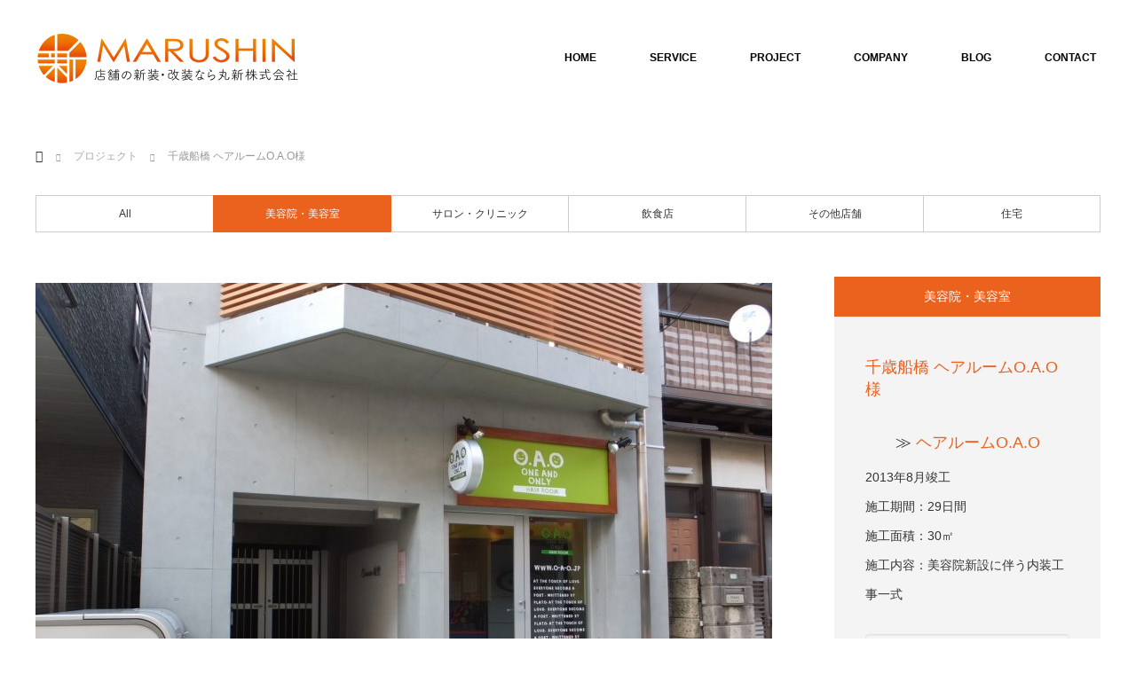

--- FILE ---
content_type: text/html; charset=UTF-8
request_url: https://marushin-japan.com/project/%E8%88%B9%E6%A9%8B%E7%BE%8E%E5%AE%B9%E5%AE%A4%E6%A7%98
body_size: 10402
content:
<!DOCTYPE html>
<html class="pc" lang="ja">
<head>
<meta charset="UTF-8">
<!--[if IE]><meta http-equiv="X-UA-Compatible" content="IE=edge"><![endif]-->
<meta name="viewport" content="width=device-width">
<title>千歳船橋 ヘアルームO.A.O様 | 丸新株式会社-店舗の新装改装に強い茅ヶ崎の工務店</title>
<meta name="description" content=" ...">
<link rel="pingback" href="https://new.marushin-japan.com/xmlrpc.php">
<link rel='dns-prefetch' href='//webfonts.xserver.jp' />
<link rel='dns-prefetch' href='//new.marushin-japan.com' />
<link rel='dns-prefetch' href='//s.w.org' />
<link rel="alternate" type="application/rss+xml" title="丸新株式会社-店舗の新装改装に強い茅ヶ崎の工務店 &raquo; フィード" href="https://marushin-japan.com/feed" />
<link rel="alternate" type="application/rss+xml" title="丸新株式会社-店舗の新装改装に強い茅ヶ崎の工務店 &raquo; コメントフィード" href="https://marushin-japan.com/comments/feed" />
<!-- This site uses the Google Analytics by MonsterInsights plugin v7.10.0 - Using Analytics tracking - https://www.monsterinsights.com/ -->
<script type="text/javascript" data-cfasync="false">
	var mi_version         = '7.10.0';
	var mi_track_user      = true;
	var mi_no_track_reason = '';
	
	var disableStr = 'ga-disable-UA-106050147-2';

	/* Function to detect opted out users */
	function __gaTrackerIsOptedOut() {
		return document.cookie.indexOf(disableStr + '=true') > -1;
	}

	/* Disable tracking if the opt-out cookie exists. */
	if ( __gaTrackerIsOptedOut() ) {
		window[disableStr] = true;
	}

	/* Opt-out function */
	function __gaTrackerOptout() {
	  document.cookie = disableStr + '=true; expires=Thu, 31 Dec 2099 23:59:59 UTC; path=/';
	  window[disableStr] = true;
	}
	
	if ( mi_track_user ) {
		(function(i,s,o,g,r,a,m){i['GoogleAnalyticsObject']=r;i[r]=i[r]||function(){
			(i[r].q=i[r].q||[]).push(arguments)},i[r].l=1*new Date();a=s.createElement(o),
			m=s.getElementsByTagName(o)[0];a.async=1;a.src=g;m.parentNode.insertBefore(a,m)
		})(window,document,'script','//www.google-analytics.com/analytics.js','__gaTracker');

		__gaTracker('create', 'UA-106050147-2', 'auto');
		__gaTracker('set', 'forceSSL', true);
		__gaTracker('require', 'displayfeatures');
		__gaTracker('send','pageview');
	} else {
		console.log( "" );
		(function() {
			/* https://developers.google.com/analytics/devguides/collection/analyticsjs/ */
			var noopfn = function() {
				return null;
			};
			var noopnullfn = function() {
				return null;
			};
			var Tracker = function() {
				return null;
			};
			var p = Tracker.prototype;
			p.get = noopfn;
			p.set = noopfn;
			p.send = noopfn;
			var __gaTracker = function() {
				var len = arguments.length;
				if ( len === 0 ) {
					return;
				}
				var f = arguments[len-1];
				if ( typeof f !== 'object' || f === null || typeof f.hitCallback !== 'function' ) {
					console.log( 'Not running function __gaTracker(' + arguments[0] + " ....) because you are not being tracked. " + mi_no_track_reason );
					return;
				}
				try {
					f.hitCallback();
				} catch (ex) {

				}
			};
			__gaTracker.create = function() {
				return new Tracker();
			};
			__gaTracker.getByName = noopnullfn;
			__gaTracker.getAll = function() {
				return [];
			};
			__gaTracker.remove = noopfn;
			window['__gaTracker'] = __gaTracker;
					})();
		}
</script>
<!-- / Google Analytics by MonsterInsights -->
		<script type="text/javascript">
			window._wpemojiSettings = {"baseUrl":"https:\/\/s.w.org\/images\/core\/emoji\/11\/72x72\/","ext":".png","svgUrl":"https:\/\/s.w.org\/images\/core\/emoji\/11\/svg\/","svgExt":".svg","source":{"concatemoji":"https:\/\/new.marushin-japan.com\/wp-includes\/js\/wp-emoji-release.min.js?ver=4.9.26"}};
			!function(e,a,t){var n,r,o,i=a.createElement("canvas"),p=i.getContext&&i.getContext("2d");function s(e,t){var a=String.fromCharCode;p.clearRect(0,0,i.width,i.height),p.fillText(a.apply(this,e),0,0);e=i.toDataURL();return p.clearRect(0,0,i.width,i.height),p.fillText(a.apply(this,t),0,0),e===i.toDataURL()}function c(e){var t=a.createElement("script");t.src=e,t.defer=t.type="text/javascript",a.getElementsByTagName("head")[0].appendChild(t)}for(o=Array("flag","emoji"),t.supports={everything:!0,everythingExceptFlag:!0},r=0;r<o.length;r++)t.supports[o[r]]=function(e){if(!p||!p.fillText)return!1;switch(p.textBaseline="top",p.font="600 32px Arial",e){case"flag":return s([55356,56826,55356,56819],[55356,56826,8203,55356,56819])?!1:!s([55356,57332,56128,56423,56128,56418,56128,56421,56128,56430,56128,56423,56128,56447],[55356,57332,8203,56128,56423,8203,56128,56418,8203,56128,56421,8203,56128,56430,8203,56128,56423,8203,56128,56447]);case"emoji":return!s([55358,56760,9792,65039],[55358,56760,8203,9792,65039])}return!1}(o[r]),t.supports.everything=t.supports.everything&&t.supports[o[r]],"flag"!==o[r]&&(t.supports.everythingExceptFlag=t.supports.everythingExceptFlag&&t.supports[o[r]]);t.supports.everythingExceptFlag=t.supports.everythingExceptFlag&&!t.supports.flag,t.DOMReady=!1,t.readyCallback=function(){t.DOMReady=!0},t.supports.everything||(n=function(){t.readyCallback()},a.addEventListener?(a.addEventListener("DOMContentLoaded",n,!1),e.addEventListener("load",n,!1)):(e.attachEvent("onload",n),a.attachEvent("onreadystatechange",function(){"complete"===a.readyState&&t.readyCallback()})),(n=t.source||{}).concatemoji?c(n.concatemoji):n.wpemoji&&n.twemoji&&(c(n.twemoji),c(n.wpemoji)))}(window,document,window._wpemojiSettings);
		</script>
		<style type="text/css">
img.wp-smiley,
img.emoji {
	display: inline !important;
	border: none !important;
	box-shadow: none !important;
	height: 1em !important;
	width: 1em !important;
	margin: 0 .07em !important;
	vertical-align: -0.1em !important;
	background: none !important;
	padding: 0 !important;
}
</style>
<link rel='stylesheet' id='style-css'  href='https://new.marushin-japan.com/wp-content/themes/monolith_tcd042%40/style.css?ver=1.4.2' type='text/css' media='all' />
<link rel='stylesheet' id='default-icon-styles-css'  href='https://new.marushin-japan.com/wp-content/plugins/svg-vector-icon-plugin/public/../admin/css/wordpress-svg-icon-plugin-style.min.css?ver=4.9.26' type='text/css' media='all' />
<link rel='stylesheet' id='dashicons-css'  href='https://new.marushin-japan.com/wp-includes/css/dashicons.min.css?ver=4.9.26' type='text/css' media='all' />
<link rel='stylesheet' id='thickbox-css'  href='https://new.marushin-japan.com/wp-includes/js/thickbox/thickbox.css?ver=4.9.26' type='text/css' media='all' />
<link rel='stylesheet' id='formzu_plugin_client-css'  href='https://new.marushin-japan.com/wp-content/plugins/formzu-wp/css/formzu_plugin_client.css?ver=1543023293' type='text/css' media='all' />
<script type='text/javascript' src='https://new.marushin-japan.com/wp-includes/js/jquery/jquery.js?ver=1.12.4'></script>
<script type='text/javascript' src='https://new.marushin-japan.com/wp-includes/js/jquery/jquery-migrate.min.js?ver=1.4.1'></script>
<script type='text/javascript' src='//webfonts.xserver.jp/js/xserver.js?ver=1.1.0'></script>
<script type='text/javascript'>
/* <![CDATA[ */
var monsterinsights_frontend = {"js_events_tracking":"true","download_extensions":"doc,pdf,ppt,zip,xls,docx,pptx,xlsx","inbound_paths":"[]","home_url":"https:\/\/marushin-japan.com","hash_tracking":"false"};
/* ]]> */
</script>
<script type='text/javascript' src='https://new.marushin-japan.com/wp-content/plugins/google-analytics-for-wordpress/assets/js/frontend.min.js?ver=7.10.0'></script>
<link rel='https://api.w.org/' href='https://marushin-japan.com/wp-json/' />
<link rel="canonical" href="https://marushin-japan.com/project/%e8%88%b9%e6%a9%8b%e7%be%8e%e5%ae%b9%e5%ae%a4%e6%a7%98" />
<link rel='shortlink' href='https://marushin-japan.com/?p=660' />
<link rel="alternate" type="application/json+oembed" href="https://marushin-japan.com/wp-json/oembed/1.0/embed?url=https%3A%2F%2Fmarushin-japan.com%2Fproject%2F%25e8%2588%25b9%25e6%25a9%258b%25e7%25be%258e%25e5%25ae%25b9%25e5%25ae%25a4%25e6%25a7%2598" />
<link rel="alternate" type="text/xml+oembed" href="https://marushin-japan.com/wp-json/oembed/1.0/embed?url=https%3A%2F%2Fmarushin-japan.com%2Fproject%2F%25e8%2588%25b9%25e6%25a9%258b%25e7%25be%258e%25e5%25ae%25b9%25e5%25ae%25a4%25e6%25a7%2598&#038;format=xml" />

<link rel="stylesheet" href="https://new.marushin-japan.com/wp-content/themes/monolith_tcd042%40/css/design-plus.css?ver=1.4.2">
<link rel="stylesheet" href="https://new.marushin-japan.com/wp-content/themes/monolith_tcd042%40/css/sns-botton.css?ver=1.4.2">
<link rel="stylesheet" href="https://fonts.googleapis.com/css?family=Roboto:100,300">
<link rel="stylesheet" media="screen and (max-width:770px)" href="https://new.marushin-japan.com/wp-content/themes/monolith_tcd042%40/css/responsive.css?ver=1.4.2">
<link rel="stylesheet" media="screen and (max-width:770px)" href="https://new.marushin-japan.com/wp-content/themes/monolith_tcd042%40/css/footer-bar.css?ver=1.4.2">

<script src="https://new.marushin-japan.com/wp-content/themes/monolith_tcd042%40/js/jquery.easing.1.3.js?ver=1.4.2"></script>
<script src="https://new.marushin-japan.com/wp-content/themes/monolith_tcd042%40/js/jscript.js?ver=1.4.2"></script>
<script src="https://new.marushin-japan.com/wp-content/themes/monolith_tcd042%40/js/comment.js?ver=1.4.2"></script>
<script src="https://new.marushin-japan.com/wp-content/themes/monolith_tcd042%40/js/header_fix.js?ver=1.4.2"></script>

<style type="text/css">
body, input, textarea { font-family: Arial, "ヒラギノ角ゴ ProN W3", "Hiragino Kaku Gothic ProN", "メイリオ", Meiryo, sans-serif; }
.rich_font { font-family: "Hiragino Sans", "ヒラギノ角ゴ ProN", "Hiragino Kaku Gothic ProN", "游ゴシック", YuGothic, "メイリオ", Meiryo, sans-serif; font-weight: 100;
}

body { font-size:15px; }

.pc #header .logo { font-size:21px; }
.pc #footer_top .logo { font-size:21px; }
.mobile #header .logo { font-size:18px; }
#logo_image img { width:50%; height:50%; }
#logo_image_mobile img { width:50%; height:50%; }

#blog_list li .image img, #related_post li a.image img, .styled_post_list1 .image img, #recent_news .image img, .project_list_widget .image img, .index_box_list .image img, #project_list .image img, #previous_next_post .image img {
  -webkit-transition: all 0.75s ease; -moz-transition: all 0.75s ease; transition: all 0.75s ease;
  -webkit-transform: scale(1); -moz-transform: scale(1); -ms-transform: scale(1); -o-transform: scale(1); transform: scale(1);
  -webkit-backface-visibility:hidden; backface-visibility:hidden;
}
#blog_list li .image:hover img, #related_post li a.image:hover img, .styled_post_list1 .image:hover img, #recent_news .image:hover img, .project_list_widget .image:hover img, .index_box_list .image:hover img, #project_list .image:hover img, #previous_next_post .image:hover img {
  -webkit-transform: scale(1.2); -moz-transform: scale(1.2); -ms-transform: scale(1.2); -o-transform: scale(1.2); transform: scale(1.2);
}

.pc #global_menu > ul > li > a { color:#000000; }

#post_title { font-size:30px; }
.post_content { font-size:15px; }

a:hover, #comment_header ul li a:hover, .pc #global_menu > ul > li.active > a, .pc #global_menu li.current-menu-item > a, .pc #global_menu > ul > li > a:hover, #header_logo .logo a:hover, #bread_crumb li.home a:hover:before, #bread_crumb li a:hover,
 #archive_news_list li a .entry-date, #related_post li .title a:hover, #comment_headline, #footer_widget .footer_headline, .index_news_list ol a .entry-date, .footer_menu li:first-child a, .footer_menu li:only-child a, .color_headline, #project_title, #project_list .title span.project_title, .post_content a
  { color:#EB611E; }

.post_content a:hover
{ color:#F7AA65; }

.pc #global_menu ul ul a, #return_top a:hover, .next_page_link a:hover, .collapse_category_list li a:hover .count, .slick-arrow:hover, #blog_list .category a:hover, #index_blog .index_blog_link:hover, #footer_address .button:hover, #post_meta_top .category a:hover,
 #archive_news_list .headline, .side_headline, #previous_next_page a:hover, .page_navi a:hover, .page_navi span.current, .page_navi p.back a:hover, .collapse_category_list li a:hover .count, .mobile #global_menu li a:hover,
  #wp-calendar td a:hover, #wp-calendar #prev a:hover, #wp-calendar #next a:hover, .widget_search #search-btn input:hover, .widget_search #searchsubmit:hover, .side_widget.google_search #searchsubmit:hover,
   #submit_comment:hover, #comment_header ul li a:hover, #comment_header ul li.comment_switch_active a, #comment_header #comment_closed p, #post_pagination a:hover, #post_pagination p, a.menu_button:hover, .mobile .footer_menu a:hover, .mobile #footer_menu_bottom li a:hover,
  .project_pager a:hover, #project_catgory_sort li a.active, #project_catgory_sort li a:hover, #project_catgory_sort li.current-cat a, #project_side_content h3
 { background-color:#EB611E; }

.pc #global_menu ul ul a:hover, .index_news_list a.archive_link:hover
 { background-color:#F7AA65; }

#recent_news .headline, .index_news_list .headline, #blog_list .date, #post_meta_top .date, #related_post
 { background-color:#000000; }

.index_news_list a.archive_link, #index_blog .index_blog_link, .page_navi p.back a
{ background-color:#BBBBBB; }

#comment_textarea textarea:focus, #guest_info input:focus, #comment_header ul li a:hover, #comment_header ul li.comment_switch_active a, #comment_header #comment_closed p, #post_meta_top .category a:hover, #project_catgory_sort .current-cat, #project_catgory_sort li:hover, #project_catgory_sort .current-cat:last-child, #post_pagination p, #post_pagination a:hover, .page_navi span.current, .page_navi a:hover
 { border-color:#EB611E; }
#project_catgory_sort .current-cat + li, #project_catgory_sort li:hover + li, .page_navi .current-cat + li a
{ border-left-color:#EB611E; }

@media screen and (max-width:600px) {
  #project_catgory_sort .current-cat { border-right-color:#EB611E!important; }
}

#comment_header ul li.comment_switch_active a:after, #comment_header #comment_closed p:after
 { border-color:#EB611E transparent transparent transparent; }

.collapse_category_list li a:before
 { border-color: transparent transparent transparent #EB611E; }


#project_list .image:before { background:rgba(247,170,101,0.5); }
#site_loader_spinner { border:4px solid rgba(235,97,30,0.2); border-top-color:#EB611E; }


</style>





<style type="text/css"></style><link rel="icon" href="https://new.marushin-japan.com/wp-content/uploads/2017/09/cropped-dec4f1b709e05629676eca8731ee3dcb-32x32.png" sizes="32x32" />
<link rel="icon" href="https://new.marushin-japan.com/wp-content/uploads/2017/09/cropped-dec4f1b709e05629676eca8731ee3dcb-192x192.png" sizes="192x192" />
<link rel="apple-touch-icon-precomposed" href="https://new.marushin-japan.com/wp-content/uploads/2017/09/cropped-dec4f1b709e05629676eca8731ee3dcb-180x180.png" />
<meta name="msapplication-TileImage" content="https://new.marushin-japan.com/wp-content/uploads/2017/09/cropped-dec4f1b709e05629676eca8731ee3dcb-270x270.png" />
		<style type="text/css" id="wp-custom-css">
			
/* ブログリスト */
#blog_list li {
    width: 170px;
}
#blog_list .image {
    width: 100%;
    height: 125px;
}
#blog_list .image img {
    width: 100%;
    height: 125px;
}
#blog_list li:nth-child(3n) {
    margin: 0 30px 30px 0;
}
#blog_list li:nth-child(6n) {
    margin: 0;
}

/* ヘッダーコンテンツ */
#header_content .item { float:left; width:300px; height:590px; overflow:hidden; position:relative; opacity:0; }
#header_content .image:before {
  width:300px; height:590px; display:block; content:''; background:rgba(0,0,0,0.5); position:absolute; z-index:2;
  opacity:0; -webkit-transition: opacity 0.6s; transition: opacity 0.6s;
}
#header_content .catch {
  display:block; width:300px; padding:0 30px; color:#000; background-color:rgba(255,255,255,0.5); margin:0px 2px; line-height:300%; font-size:15px; text-decoration:none; z-index:4; text-align:center; position:absolute; bottom:35px; font-weight:200; opacity:1; -webkit-transition: opacity 0.6s; transition: opacity 0.6s;
 -moz-box-sizing:border-box; -webkit-box-sizing:border-box; -o-box-sizing:border-box; -ms-box-sizing:border-box; box-sizing:border-box;
}		</style>
	</head>
<body id="body" class="project-template-default single single-project postid-660 fix_top mobile_header_fix">


 <div id="header" style="background-color: rgba(255, 255, 255, 0.7);">
  <div id="header_inner" class="clearfix">
   <div id="logo_image">
 <h1 class="logo">
  <a href="https://marushin-japan.com/" title="丸新株式会社-店舗の新装改装に強い茅ヶ崎の工務店" data-label="丸新株式会社-店舗の新装改装に強い茅ヶ崎の工務店"><img class="h_logo" src="https://new.marushin-japan.com/wp-content/uploads/2017/10/09970919fe096cd29030742ac9a7a706-1.png?1769107919" alt="丸新株式会社-店舗の新装改装に強い茅ヶ崎の工務店" title="丸新株式会社-店舗の新装改装に強い茅ヶ崎の工務店" /></a>
 </h1>
</div>
      <div id="global_menu">
    <ul id="menu-menutop" class="menu"><li id="menu-item-17" class="menu-item menu-item-type-post_type menu-item-object-page menu-item-home menu-item-17"><a href="https://marushin-japan.com/">HOME</a></li>
<li id="menu-item-35" class="menu-item menu-item-type-post_type menu-item-object-page menu-item-35"><a href="https://marushin-japan.com/service">SERVICE</a></li>
<li id="menu-item-47" class="menu-item menu-item-type-custom menu-item-object-custom menu-item-47"><a href="http://marushin-japan.com/project">PROJECT</a></li>
<li id="menu-item-34" class="menu-item menu-item-type-post_type menu-item-object-page menu-item-34"><a href="https://marushin-japan.com/company">COMPANY</a></li>
<li id="menu-item-304" class="menu-item menu-item-type-post_type menu-item-object-page current_page_parent menu-item-304"><a href="https://marushin-japan.com/blog">BLOG</a></li>
<li id="menu-item-33" class="menu-item menu-item-type-post_type menu-item-object-page menu-item-33"><a href="https://marushin-japan.com/contact">CONTACT</a></li>
</ul>   </div>
   <a href="#" class="menu_button"><span>menu</span></a>
     </div>
 </div><!-- END #header -->

 
 <div id="main_contents" class="clearfix">


<div id="bread_crumb">

<ul class="clearfix">
 <li itemscope="itemscope" itemtype="http://data-vocabulary.org/Breadcrumb" class="home"><a itemprop="url" href="https://marushin-japan.com/"><span itemprop="title">ホーム</span></a></li>

 <li itemscope="itemscope" itemtype="http://data-vocabulary.org/Breadcrumb"><a itemprop="url" href="https://marushin-japan.com/project"><span itemprop="title">プロジェクト</span></a></li>
 <li class="last">千歳船橋 ヘアルームO.A.O様</li>

</ul>
</div>

<div id="main_col" class="clearfix">

<ul id="project_catgory_sort" class="clearfix"><li><a href="https://marushin-japan.com/project">All</a></li><li class="current-cat"><a href="https://marushin-japan.com/project-cat/hairsalon">美容院・美容室</a></li><li><a href="https://marushin-japan.com/project-cat/clinic">サロン・クリニック</a></li><li><a href="https://marushin-japan.com/project-cat/restaurant">飲食店</a></li><li><a href="https://marushin-japan.com/project-cat/othershop">その他店舗</a></li><li><a href="https://marushin-japan.com/project-cat/house">住宅</a></li></ul>
 
 <div id="side_col">
  <div id="project_side_content">
   <h3>
    <a href="https://marushin-japan.com/project-cat/hairsalon" rel="tag">美容院・美容室</a> 
   </h3>
   <h4 id="project_title">千歳船橋 ヘアルームO.A.O様</h4>
         <div id="project_info" class="post_content clearfix">
    <h4 style="text-align: center;">≫ <a href="https://o-a-o.jp" target="_blank" rel="noopener">ヘアルームO.A.O</a></h4>
<p>2013年8月竣工<br />
施工期間：29日間<br />
施工面積：30㎡<br />
施工内容：美容院新設に伴う内装工事一式</p>
<p class="well">設計デザイン：<a href="http://tracks-j.com/" target="_blank" rel="noopener">TRACKS</a></p>
   </div>
     </div>
 </div>

<div id="left_col">

 <div id="article">

  <div class="post_content clearfix">
   <p class="alignnone"><a href="http://new.marushin-japan.com/project/%e8%88%b9%e6%a9%8b%e7%be%8e%e5%ae%b9%e5%ae%a4%e6%a7%98/attachment/2013-8%e8%88%b9%e6%a9%8b%e7%be%8e%e5%ae%b9%e5%ae%a4_171021_0038" rel="attachment wp-att-746"><img class="alignleft wp-image-746 size-large" src="http://new.marushin-japan.com/wp-content/uploads/2017/10/4dfa021afdfc2db9aeaabf3df64e2231-830x623.jpg" alt="千歳船橋 美容室OAO様" width="830" height="623" srcset="https://new.marushin-japan.com/wp-content/uploads/2017/10/4dfa021afdfc2db9aeaabf3df64e2231-830x623.jpg 830w, https://new.marushin-japan.com/wp-content/uploads/2017/10/4dfa021afdfc2db9aeaabf3df64e2231-410x308.jpg 410w, https://new.marushin-japan.com/wp-content/uploads/2017/10/4dfa021afdfc2db9aeaabf3df64e2231-768x576.jpg 768w" sizes="(max-width: 830px) 100vw, 830px" /></a><br />
<a href="http://new.marushin-japan.com/project/%e8%88%b9%e6%a9%8b%e7%be%8e%e5%ae%b9%e5%ae%a4%e6%a7%98/attachment/2013-8%e8%88%b9%e6%a9%8b%e7%be%8e%e5%ae%b9%e5%ae%a4_171021_0003" rel="attachment wp-att-749"><img class="alignleft wp-image-749" src="http://new.marushin-japan.com/wp-content/uploads/2017/10/18accd1e27b2c295e87bd1ab1a720d9a-410x308.jpg" alt="" width="400" height="300" srcset="https://new.marushin-japan.com/wp-content/uploads/2017/10/18accd1e27b2c295e87bd1ab1a720d9a-410x308.jpg 410w, https://new.marushin-japan.com/wp-content/uploads/2017/10/18accd1e27b2c295e87bd1ab1a720d9a-768x576.jpg 768w, https://new.marushin-japan.com/wp-content/uploads/2017/10/18accd1e27b2c295e87bd1ab1a720d9a-830x623.jpg 830w" sizes="(max-width: 400px) 100vw, 400px" /></a><a href="http://new.marushin-japan.com/project/%e8%88%b9%e6%a9%8b%e7%be%8e%e5%ae%b9%e5%ae%a4%e6%a7%98/attachment/2013-8%e8%88%b9%e6%a9%8b%e7%be%8e%e5%ae%b9%e5%ae%a4_171021_0034" rel="attachment wp-att-748"><img class="alignleft wp-image-748 size-medium" src="http://new.marushin-japan.com/wp-content/uploads/2017/10/35f647deaf5d5ac2da19b13ccf8d3cdd-410x308.jpg" alt="千歳船橋 美容室OAO様" width="400" height="300" srcset="https://new.marushin-japan.com/wp-content/uploads/2017/10/35f647deaf5d5ac2da19b13ccf8d3cdd-410x308.jpg 410w, https://new.marushin-japan.com/wp-content/uploads/2017/10/35f647deaf5d5ac2da19b13ccf8d3cdd-768x576.jpg 768w, https://new.marushin-japan.com/wp-content/uploads/2017/10/35f647deaf5d5ac2da19b13ccf8d3cdd-830x623.jpg 830w" sizes="(max-width: 400px) 100vw, 400px" /></a> <a href="http://new.marushin-japan.com/project/%e8%88%b9%e6%a9%8b%e7%be%8e%e5%ae%b9%e5%ae%a4%e6%a7%98/attachment/2013-8%e8%88%b9%e6%a9%8b%e7%be%8e%e5%ae%b9%e5%ae%a4_171021_0013" rel="attachment wp-att-760"><img class="alignleft wp-image-760 size-large" src="http://new.marushin-japan.com/wp-content/uploads/2017/10/31afecb4bd8e573f288dbb9dda502330-830x623.jpg" alt="千歳船橋 美容室OAO様" width="830" height="623" srcset="https://new.marushin-japan.com/wp-content/uploads/2017/10/31afecb4bd8e573f288dbb9dda502330-830x623.jpg 830w, https://new.marushin-japan.com/wp-content/uploads/2017/10/31afecb4bd8e573f288dbb9dda502330-410x308.jpg 410w, https://new.marushin-japan.com/wp-content/uploads/2017/10/31afecb4bd8e573f288dbb9dda502330-768x576.jpg 768w, https://new.marushin-japan.com/wp-content/uploads/2017/10/31afecb4bd8e573f288dbb9dda502330.jpg 1000w" sizes="(max-width: 830px) 100vw, 830px" /></a><a href="http://new.marushin-japan.com/project/%e8%88%b9%e6%a9%8b%e7%be%8e%e5%ae%b9%e5%ae%a4%e6%a7%98/attachment/2013-8%e8%88%b9%e6%a9%8b%e7%be%8e%e5%ae%b9%e5%ae%a4_171021_0009" rel="attachment wp-att-761"><img class="alignleft wp-image-761 size-large" src="http://new.marushin-japan.com/wp-content/uploads/2017/10/2e48bab50f21cdf82229b4818ed3d51f-623x830.jpg" alt="千歳船橋 美容室OAO様" width="623" height="830" srcset="https://new.marushin-japan.com/wp-content/uploads/2017/10/2e48bab50f21cdf82229b4818ed3d51f-623x830.jpg 623w, https://new.marushin-japan.com/wp-content/uploads/2017/10/2e48bab50f21cdf82229b4818ed3d51f-308x410.jpg 308w, https://new.marushin-japan.com/wp-content/uploads/2017/10/2e48bab50f21cdf82229b4818ed3d51f-768x1024.jpg 768w, https://new.marushin-japan.com/wp-content/uploads/2017/10/2e48bab50f21cdf82229b4818ed3d51f.jpg 1000w" sizes="(max-width: 623px) 100vw, 623px" /></a></p>
<p><a href="http://new.marushin-japan.com/project/%e8%88%b9%e6%a9%8b%e7%be%8e%e5%ae%b9%e5%ae%a4%e6%a7%98/attachment/2013-8%e8%88%b9%e6%a9%8b%e7%be%8e%e5%ae%b9%e5%ae%a4_171021_0022" rel="attachment wp-att-756"><img class="alignleft wp-image-756 size-medium" src="http://new.marushin-japan.com/wp-content/uploads/2017/10/33f4a44c6879ac65376a441554e0f791-308x410.jpg" alt="千歳船橋 美容室OAO様" width="300" height="400" srcset="https://new.marushin-japan.com/wp-content/uploads/2017/10/33f4a44c6879ac65376a441554e0f791-308x410.jpg 308w, https://new.marushin-japan.com/wp-content/uploads/2017/10/33f4a44c6879ac65376a441554e0f791-768x1024.jpg 768w, https://new.marushin-japan.com/wp-content/uploads/2017/10/33f4a44c6879ac65376a441554e0f791-623x830.jpg 623w, https://new.marushin-japan.com/wp-content/uploads/2017/10/33f4a44c6879ac65376a441554e0f791.jpg 1536w" sizes="(max-width: 300px) 100vw, 300px" /></a><a href="http://new.marushin-japan.com/project/%e8%88%b9%e6%a9%8b%e7%be%8e%e5%ae%b9%e5%ae%a4%e6%a7%98/attachment/2013-8%e8%88%b9%e6%a9%8b%e7%be%8e%e5%ae%b9%e5%ae%a4_171021_0011" rel="attachment wp-att-758"><img class="alignleft wp-image-758 size-medium" src="http://new.marushin-japan.com/wp-content/uploads/2017/10/0058253d23b862acd4a1a7f387602377-308x410.jpg" alt="千歳船橋 美容室OAO様" width="300" height="400" srcset="https://new.marushin-japan.com/wp-content/uploads/2017/10/0058253d23b862acd4a1a7f387602377-308x410.jpg 308w, https://new.marushin-japan.com/wp-content/uploads/2017/10/0058253d23b862acd4a1a7f387602377-768x1024.jpg 768w, https://new.marushin-japan.com/wp-content/uploads/2017/10/0058253d23b862acd4a1a7f387602377-623x830.jpg 623w, https://new.marushin-japan.com/wp-content/uploads/2017/10/0058253d23b862acd4a1a7f387602377.jpg 1536w" sizes="(max-width: 300px) 100vw, 300px" /></a></p>
<p><a href="http://new.marushin-japan.com/project/%e8%88%b9%e6%a9%8b%e7%be%8e%e5%ae%b9%e5%ae%a4%e6%a7%98/attachment/2013-8%e8%88%b9%e6%a9%8b%e7%be%8e%e5%ae%b9%e5%ae%a4_171021_0020" rel="attachment wp-att-757"><img class="alignleft wp-image-757 size-large" src="http://new.marushin-japan.com/wp-content/uploads/2017/10/2bc06d02b7ea9cc2dbde1cf7a94e093b-830x623.jpg" alt="千歳船橋 美容室OAO様" width="830" height="623" srcset="https://new.marushin-japan.com/wp-content/uploads/2017/10/2bc06d02b7ea9cc2dbde1cf7a94e093b-830x623.jpg 830w, https://new.marushin-japan.com/wp-content/uploads/2017/10/2bc06d02b7ea9cc2dbde1cf7a94e093b-410x308.jpg 410w, https://new.marushin-japan.com/wp-content/uploads/2017/10/2bc06d02b7ea9cc2dbde1cf7a94e093b-768x576.jpg 768w" sizes="(max-width: 830px) 100vw, 830px" /></a></p>
<p><a href="http://new.marushin-japan.com/project/%e8%88%b9%e6%a9%8b%e7%be%8e%e5%ae%b9%e5%ae%a4%e6%a7%98/attachment/2013-8%e8%88%b9%e6%a9%8b%e7%be%8e%e5%ae%b9%e5%ae%a4_171021_0005" rel="attachment wp-att-759"><img class="alignleft wp-image-759 size-medium" src="http://new.marushin-japan.com/wp-content/uploads/2017/10/517ac012afb302acb9871d81492be1ae-308x410.jpg" alt="千歳船橋 美容室OAO様" width="300" height="400" srcset="https://new.marushin-japan.com/wp-content/uploads/2017/10/517ac012afb302acb9871d81492be1ae-308x410.jpg 308w, https://new.marushin-japan.com/wp-content/uploads/2017/10/517ac012afb302acb9871d81492be1ae-768x1024.jpg 768w, https://new.marushin-japan.com/wp-content/uploads/2017/10/517ac012afb302acb9871d81492be1ae-623x830.jpg 623w, https://new.marushin-japan.com/wp-content/uploads/2017/10/517ac012afb302acb9871d81492be1ae.jpg 1536w" sizes="(max-width: 300px) 100vw, 300px" /></a><a href="http://new.marushin-japan.com/project/%e8%88%b9%e6%a9%8b%e7%be%8e%e5%ae%b9%e5%ae%a4%e6%a7%98/attachment/2013-8%e8%88%b9%e6%a9%8b%e7%be%8e%e5%ae%b9%e5%ae%a4_171021_0033" rel="attachment wp-att-752"><img class="alignleft wp-image-752 size-medium" src="http://new.marushin-japan.com/wp-content/uploads/2017/10/83b8aa5d32326b444ece60b08d208af4-308x410.jpg" alt="千歳船橋 美容室OAO様" width="300" height="400" srcset="https://new.marushin-japan.com/wp-content/uploads/2017/10/83b8aa5d32326b444ece60b08d208af4-308x410.jpg 308w, https://new.marushin-japan.com/wp-content/uploads/2017/10/83b8aa5d32326b444ece60b08d208af4-768x1024.jpg 768w, https://new.marushin-japan.com/wp-content/uploads/2017/10/83b8aa5d32326b444ece60b08d208af4-623x830.jpg 623w, https://new.marushin-japan.com/wp-content/uploads/2017/10/83b8aa5d32326b444ece60b08d208af4.jpg 1536w" sizes="(max-width: 300px) 100vw, 300px" /></a></p>
       <ul class="project_pager">
		<li class="project_pager_prev"><a href="https://marushin-japan.com/project/%e4%b8%89%e3%83%8e%e8%bc%aa%e7%be%8e%e5%ae%b9%e5%ae%a4%e6%a7%98" rel="prev"></a></li><li class="project_pager_next"><a href="https://marushin-japan.com/project/%e9%8a%80%e5%ba%a7%e7%be%8e%e5%ae%b9%e5%ae%a4%e3%83%8e%e3%82%a2%e6%a7%98" rel="next"></a></li>    </ul>
  </div>

 </div><!-- END #article -->

</div><!-- END #left_col -->

 
  <div id="project_related">
  <h3 class="headline">関連プロジェクト</h3>  <ol id="project_list" class="clearfix">
      <li class="clearfix">
    <a class="image" href="https://marushin-japan.com/project/%e6%b5%a6%e5%92%8c-%e7%be%8e%e5%ae%b9%e5%ae%a4raddium-hair-design%ef%bc%88%e3%83%a9%e3%83%87%e3%82%a3%e3%82%a6%e3%83%a0-%e3%81%b8%e3%82%a2%e3%83%87%e3%82%b6%e3%82%a4%e3%83%b3%ef%bc%89%e6%a7%98" title="浦和  美容室Raddium hair design（ラディウム へアデザイン）様"><img width="300" height="300" src="https://new.marushin-japan.com/wp-content/uploads/2018/04/06-300x300.jpg" class="attachment-size2 size-size2 wp-post-image" alt="" srcset="https://new.marushin-japan.com/wp-content/uploads/2018/04/06-300x300.jpg 300w, https://new.marushin-japan.com/wp-content/uploads/2018/04/06-150x150.jpg 150w, https://new.marushin-japan.com/wp-content/uploads/2018/04/06-200x200.jpg 200w, https://new.marushin-japan.com/wp-content/uploads/2018/04/06-120x120.jpg 120w" sizes="(max-width: 300px) 100vw, 300px" /></a>
    <a class="title" href="https://marushin-japan.com/project/%e6%b5%a6%e5%92%8c-%e7%be%8e%e5%ae%b9%e5%ae%a4raddium-hair-design%ef%bc%88%e3%83%a9%e3%83%87%e3%82%a3%e3%82%a6%e3%83%a0-%e3%81%b8%e3%82%a2%e3%83%87%e3%82%b6%e3%82%a4%e3%83%b3%ef%bc%89%e6%a7%98"><span class="project_title">浦和  美容室Raddium hair design（ラディウム へアデザイン）様</span></a>
   </li>
      <li class="clearfix">
    <a class="image" href="https://marushin-japan.com/project/%e6%81%b5%e6%af%94%e5%af%bf-%e7%be%8e%e5%ae%b9%e5%ae%a4sac%e6%a7%98" title="恵比寿 美容室Sac様"><img width="300" height="300" src="https://new.marushin-japan.com/wp-content/uploads/2018/04/1b4eac7d268fdc795f259b63df959b90-300x300.jpg" class="attachment-size2 size-size2 wp-post-image" alt="" srcset="https://new.marushin-japan.com/wp-content/uploads/2018/04/1b4eac7d268fdc795f259b63df959b90-300x300.jpg 300w, https://new.marushin-japan.com/wp-content/uploads/2018/04/1b4eac7d268fdc795f259b63df959b90-150x150.jpg 150w, https://new.marushin-japan.com/wp-content/uploads/2018/04/1b4eac7d268fdc795f259b63df959b90-200x200.jpg 200w, https://new.marushin-japan.com/wp-content/uploads/2018/04/1b4eac7d268fdc795f259b63df959b90-120x120.jpg 120w" sizes="(max-width: 300px) 100vw, 300px" /></a>
    <a class="title" href="https://marushin-japan.com/project/%e6%81%b5%e6%af%94%e5%af%bf-%e7%be%8e%e5%ae%b9%e5%ae%a4sac%e6%a7%98"><span class="project_title">恵比寿 美容室Sac様</span></a>
   </li>
      <li class="clearfix">
    <a class="image" href="https://marushin-japan.com/project/%e8%97%a4%e6%b2%a2-%e7%be%8e%e5%ae%b9%e5%ae%a4seven%e6%a7%98" title="藤沢 美容室SEVEN様"><img width="300" height="300" src="https://new.marushin-japan.com/wp-content/uploads/2018/04/9c223569a823faad2994b0b6b6cf950e-300x300.jpg" class="attachment-size2 size-size2 wp-post-image" alt="" srcset="https://new.marushin-japan.com/wp-content/uploads/2018/04/9c223569a823faad2994b0b6b6cf950e-300x300.jpg 300w, https://new.marushin-japan.com/wp-content/uploads/2018/04/9c223569a823faad2994b0b6b6cf950e-150x150.jpg 150w, https://new.marushin-japan.com/wp-content/uploads/2018/04/9c223569a823faad2994b0b6b6cf950e-200x200.jpg 200w, https://new.marushin-japan.com/wp-content/uploads/2018/04/9c223569a823faad2994b0b6b6cf950e-120x120.jpg 120w" sizes="(max-width: 300px) 100vw, 300px" /></a>
    <a class="title" href="https://marushin-japan.com/project/%e8%97%a4%e6%b2%a2-%e7%be%8e%e5%ae%b9%e5%ae%a4seven%e6%a7%98"><span class="project_title">藤沢 美容室SEVEN様</span></a>
   </li>
      <li class="clearfix">
    <a class="image" href="https://marushin-japan.com/project/%e8%97%a4%e6%b2%a2-%e7%be%8e%e5%ae%b9%e5%ae%a4magenta-room%e6%a7%98" title="藤沢 美容室Magenta Room様"><img width="300" height="300" src="https://new.marushin-japan.com/wp-content/uploads/2018/04/9c8dfcaa2f268159891d5067bd2d8017-300x300.jpg" class="attachment-size2 size-size2 wp-post-image" alt="" srcset="https://new.marushin-japan.com/wp-content/uploads/2018/04/9c8dfcaa2f268159891d5067bd2d8017-300x300.jpg 300w, https://new.marushin-japan.com/wp-content/uploads/2018/04/9c8dfcaa2f268159891d5067bd2d8017-150x150.jpg 150w, https://new.marushin-japan.com/wp-content/uploads/2018/04/9c8dfcaa2f268159891d5067bd2d8017-200x200.jpg 200w, https://new.marushin-japan.com/wp-content/uploads/2018/04/9c8dfcaa2f268159891d5067bd2d8017-120x120.jpg 120w" sizes="(max-width: 300px) 100vw, 300px" /></a>
    <a class="title" href="https://marushin-japan.com/project/%e8%97%a4%e6%b2%a2-%e7%be%8e%e5%ae%b9%e5%ae%a4magenta-room%e6%a7%98"><span class="project_title">藤沢 美容室Magenta Room様</span></a>
   </li>
     </ol><!-- END #project_list -->
 </div>
 
</div><!-- END #main_col -->


 </div><!-- END #main_contents -->

 <div id="footer_top">
  <div id="footer_top_inner" class="clearfix">

   <div id="footer_menu_widget_area">

      <div id="footer_menu" class="clearfix">
        <div id="footer-menu1" class="footer_menu clearfix">
     <ul id="menu-menu2" class="menu"><li id="menu-item-340" class="menu-item menu-item-type-post_type menu-item-object-page menu-item-home menu-item-340"><a href="https://marushin-japan.com/">HOME</a></li>
<li id="menu-item-336" class="menu-item menu-item-type-post_type menu-item-object-page menu-item-336"><a href="https://marushin-japan.com/service">SERVICE -事業案内</a></li>
<li id="menu-item-341" class="menu-item menu-item-type-custom menu-item-object-custom menu-item-341"><a href="http://marushin-japan.com/project">PROJECT -施工事例</a></li>
<li id="menu-item-337" class="menu-item menu-item-type-post_type menu-item-object-page menu-item-337"><a href="https://marushin-japan.com/company">COMPANY -会社案内</a></li>
<li id="menu-item-339" class="menu-item menu-item-type-post_type menu-item-object-page current_page_parent menu-item-339"><a href="https://marushin-japan.com/blog">BLOG -お知らせ等</a></li>
<li id="menu-item-338" class="menu-item menu-item-type-post_type menu-item-object-page menu-item-338"><a href="https://marushin-japan.com/contact">CONTACT -お問合せ・お見積もり依頼</a></li>
</ul>    </div>
            <div id="footer-menu2" class="footer_menu clearfix">
     <ul id="menu-menu3" class="menu"><li id="menu-item-361" class="menu-item menu-item-type-custom menu-item-object-custom menu-item-361"><a href="http://marushin-japan.com/projectlist">PROJECT-施工事例一覧</a></li>
<li id="menu-item-356" class="menu-item menu-item-type-custom menu-item-object-custom menu-item-356"><a href="http://marushin-japan.com/project-cat/hairsalon">美容院・美容室</a></li>
<li id="menu-item-357" class="menu-item menu-item-type-custom menu-item-object-custom menu-item-357"><a href="http://marushin-japan.com/project-cat/clinic">サロン・クリニック</a></li>
<li id="menu-item-358" class="menu-item menu-item-type-custom menu-item-object-custom menu-item-358"><a href="http://marushin-japan.com/project-cat/restaurant">飲食店</a></li>
<li id="menu-item-359" class="menu-item menu-item-type-custom menu-item-object-custom menu-item-359"><a href="http://marushin-japan.com/project-cat/othershop">その他店舗</a></li>
<li id="menu-item-360" class="menu-item menu-item-type-custom menu-item-object-custom menu-item-360"><a href="http://marushin-japan.com/project-cat/house">住宅（新築・リノベ・リフォーム）</a></li>
</ul>    </div>
               </div>
   
      <div id="footer_widget">
    <div class="side_widget clearfix project_list_widget" id="project_list_widget-3">
<ol class="project_list clearfix">
 <li>
   <a class="image" href="https://marushin-japan.com/project/%e8%a5%bf%e8%b0%b7%e7%be%8e%e5%ae%b9%e5%ae%a4-baden-baden%e6%a7%98"><img width="200" height="200" src="https://new.marushin-japan.com/wp-content/uploads/2018/04/c6a29de24a13ae190b4e81f0055d758f-200x200.jpg" class="attachment-size1 size-size1 wp-post-image" alt="" srcset="https://new.marushin-japan.com/wp-content/uploads/2018/04/c6a29de24a13ae190b4e81f0055d758f-200x200.jpg 200w, https://new.marushin-japan.com/wp-content/uploads/2018/04/c6a29de24a13ae190b4e81f0055d758f-150x150.jpg 150w, https://new.marushin-japan.com/wp-content/uploads/2018/04/c6a29de24a13ae190b4e81f0055d758f-300x300.jpg 300w, https://new.marushin-japan.com/wp-content/uploads/2018/04/c6a29de24a13ae190b4e81f0055d758f-120x120.jpg 120w" sizes="(max-width: 200px) 100vw, 200px" /></a>
 </li>
 <li>
   <a class="image" href="https://marushin-japan.com/project/%e6%97%a5%e6%9a%ae%e9%87%8c-%e3%81%93%e3%81%b1%e3%82%93%e3%81%af%e3%81%86%e3%81%99%e3%81%95%e3%81%8f%e3%82%89%e6%a7%98"><img width="200" height="200" src="https://new.marushin-japan.com/wp-content/uploads/2017/10/8101fb44c2f0e42b8569a2b0d39334a7-200x200.jpg" class="attachment-size1 size-size1 wp-post-image" alt="" srcset="https://new.marushin-japan.com/wp-content/uploads/2017/10/8101fb44c2f0e42b8569a2b0d39334a7-200x200.jpg 200w, https://new.marushin-japan.com/wp-content/uploads/2017/10/8101fb44c2f0e42b8569a2b0d39334a7-150x150.jpg 150w, https://new.marushin-japan.com/wp-content/uploads/2017/10/8101fb44c2f0e42b8569a2b0d39334a7-300x300.jpg 300w, https://new.marushin-japan.com/wp-content/uploads/2017/10/8101fb44c2f0e42b8569a2b0d39334a7-120x120.jpg 120w" sizes="(max-width: 200px) 100vw, 200px" /></a>
 </li>
 <li>
   <a class="image" href="https://marushin-japan.com/project/%e4%b8%89%e3%83%8e%e8%bc%aa%e7%be%8e%e5%ae%b9%e5%ae%a4%e6%a7%98"><img width="200" height="200" src="https://new.marushin-japan.com/wp-content/uploads/2017/10/e2a556b5463d1f6f6ca64b016fe49b85-200x200.jpg" class="attachment-size1 size-size1 wp-post-image" alt="" srcset="https://new.marushin-japan.com/wp-content/uploads/2017/10/e2a556b5463d1f6f6ca64b016fe49b85-200x200.jpg 200w, https://new.marushin-japan.com/wp-content/uploads/2017/10/e2a556b5463d1f6f6ca64b016fe49b85-150x150.jpg 150w, https://new.marushin-japan.com/wp-content/uploads/2017/10/e2a556b5463d1f6f6ca64b016fe49b85-300x300.jpg 300w, https://new.marushin-japan.com/wp-content/uploads/2017/10/e2a556b5463d1f6f6ca64b016fe49b85-120x120.jpg 120w" sizes="(max-width: 200px) 100vw, 200px" /></a>
 </li>
 <li>
   <a class="image" href="https://marushin-japan.com/project/%e5%9b%bd%e5%88%86%e5%af%ba%e7%be%8e%e5%ae%b9%e5%ae%a4%e6%a7%98"><img width="200" height="200" src="https://new.marushin-japan.com/wp-content/uploads/2017/10/1982a00c3d6bc5759f784f80037cf727-200x200.png" class="attachment-size1 size-size1 wp-post-image" alt="" srcset="https://new.marushin-japan.com/wp-content/uploads/2017/10/1982a00c3d6bc5759f784f80037cf727-200x200.png 200w, https://new.marushin-japan.com/wp-content/uploads/2017/10/1982a00c3d6bc5759f784f80037cf727-150x150.png 150w, https://new.marushin-japan.com/wp-content/uploads/2017/10/1982a00c3d6bc5759f784f80037cf727-300x300.png 300w, https://new.marushin-japan.com/wp-content/uploads/2017/10/1982a00c3d6bc5759f784f80037cf727-120x120.png 120w" sizes="(max-width: 200px) 100vw, 200px" /></a>
 </li>
 <li>
   <a class="image" href="https://marushin-japan.com/project/%e8%8c%85%e3%83%b6%e5%b4%8e%e4%bb%8b%e8%ad%b7%e6%96%bd%e8%a8%adribon%e6%a7%98"><img width="200" height="200" src="https://new.marushin-japan.com/wp-content/uploads/2017/10/88b048af6e7876e775c00a1bdae9aaaf-200x200.jpg" class="attachment-size1 size-size1 wp-post-image" alt="" srcset="https://new.marushin-japan.com/wp-content/uploads/2017/10/88b048af6e7876e775c00a1bdae9aaaf-200x200.jpg 200w, https://new.marushin-japan.com/wp-content/uploads/2017/10/88b048af6e7876e775c00a1bdae9aaaf-150x150.jpg 150w, https://new.marushin-japan.com/wp-content/uploads/2017/10/88b048af6e7876e775c00a1bdae9aaaf-300x300.jpg 300w, https://new.marushin-japan.com/wp-content/uploads/2017/10/88b048af6e7876e775c00a1bdae9aaaf-120x120.jpg 120w" sizes="(max-width: 200px) 100vw, 200px" /></a>
 </li>
 <li>
   <a class="image" href="https://marushin-japan.com/project/%e3%83%9e%e3%83%83%e3%82%b5%e3%83%bc%e3%82%b8%e5%ba%97%e3%82%b0%e3%83%ab%e3%83%bc%e3%83%97%e6%a7%98"><img width="200" height="200" src="https://new.marushin-japan.com/wp-content/uploads/2018/04/02-2-200x200.jpg" class="attachment-size1 size-size1 wp-post-image" alt="" srcset="https://new.marushin-japan.com/wp-content/uploads/2018/04/02-2-200x200.jpg 200w, https://new.marushin-japan.com/wp-content/uploads/2018/04/02-2-150x150.jpg 150w, https://new.marushin-japan.com/wp-content/uploads/2018/04/02-2-400x400.jpg 400w, https://new.marushin-japan.com/wp-content/uploads/2018/04/02-2-300x300.jpg 300w, https://new.marushin-japan.com/wp-content/uploads/2018/04/02-2-120x120.jpg 120w, https://new.marushin-japan.com/wp-content/uploads/2018/04/02-2.jpg 560w" sizes="(max-width: 200px) 100vw, 200px" /></a>
 </li>
 <li>
   <a class="image" href="https://marushin-japan.com/project/%e8%97%a4%e6%b2%a2-%e7%be%8e%e5%ae%b9%e5%ae%a4seven%e6%a7%98"><img width="200" height="200" src="https://new.marushin-japan.com/wp-content/uploads/2018/04/9c223569a823faad2994b0b6b6cf950e-200x200.jpg" class="attachment-size1 size-size1 wp-post-image" alt="" srcset="https://new.marushin-japan.com/wp-content/uploads/2018/04/9c223569a823faad2994b0b6b6cf950e-200x200.jpg 200w, https://new.marushin-japan.com/wp-content/uploads/2018/04/9c223569a823faad2994b0b6b6cf950e-150x150.jpg 150w, https://new.marushin-japan.com/wp-content/uploads/2018/04/9c223569a823faad2994b0b6b6cf950e-300x300.jpg 300w, https://new.marushin-japan.com/wp-content/uploads/2018/04/9c223569a823faad2994b0b6b6cf950e-120x120.jpg 120w" sizes="(max-width: 200px) 100vw, 200px" /></a>
 </li>
 <li>
   <a class="image" href="https://marushin-japan.com/project/%e8%8c%85%e3%83%b6%e5%b4%8e%e7%87%bb%e8%a3%bd%e3%81%a8%e3%82%af%e3%83%a9%e3%83%95%e3%83%88%e3%83%93%e3%83%bc%e3%83%ab%e3%81%ae%e3%81%8a%e5%ba%97-1983%e6%a7%98"><img width="200" height="200" src="https://new.marushin-japan.com/wp-content/uploads/2018/04/588f9798de5b78be4d2fea9f28452e95-200x200.jpg" class="attachment-size1 size-size1 wp-post-image" alt="" srcset="https://new.marushin-japan.com/wp-content/uploads/2018/04/588f9798de5b78be4d2fea9f28452e95-200x200.jpg 200w, https://new.marushin-japan.com/wp-content/uploads/2018/04/588f9798de5b78be4d2fea9f28452e95-150x150.jpg 150w, https://new.marushin-japan.com/wp-content/uploads/2018/04/588f9798de5b78be4d2fea9f28452e95-300x300.jpg 300w, https://new.marushin-japan.com/wp-content/uploads/2018/04/588f9798de5b78be4d2fea9f28452e95-120x120.jpg 120w" sizes="(max-width: 200px) 100vw, 200px" /></a>
 </li>
 <li>
   <a class="image" href="https://marushin-japan.com/project/%e5%a4%a7%e5%ae%ae%e3%83%86%e3%83%8b%e3%82%b9%e3%82%af%e3%83%a9%e3%83%96zip%e6%a7%98"><img width="200" height="200" src="https://new.marushin-japan.com/wp-content/uploads/2017/10/ee8586a2e70e5718c7ab6d2f9fd6109b-200x200.jpg" class="attachment-size1 size-size1 wp-post-image" alt="" srcset="https://new.marushin-japan.com/wp-content/uploads/2017/10/ee8586a2e70e5718c7ab6d2f9fd6109b-200x200.jpg 200w, https://new.marushin-japan.com/wp-content/uploads/2017/10/ee8586a2e70e5718c7ab6d2f9fd6109b-150x150.jpg 150w, https://new.marushin-japan.com/wp-content/uploads/2017/10/ee8586a2e70e5718c7ab6d2f9fd6109b-300x300.jpg 300w, https://new.marushin-japan.com/wp-content/uploads/2017/10/ee8586a2e70e5718c7ab6d2f9fd6109b-120x120.jpg 120w" sizes="(max-width: 200px) 100vw, 200px" /></a>
 </li>
</ol>
</div>
   </div>
   
   </div><!-- END #footer_menu_widget_area -->

      <div id="footer_address">
        <div class="logo_area">
 <p class="logo"><a href="https://marushin-japan.com/" title="丸新株式会社-店舗の新装改装に強い茅ヶ崎の工務店"><img class="f_logo" src="https://new.marushin-japan.com/wp-content/uploads/2017/09/6c3b4084c5cc686500ced89b4f316881.png?1769107919" alt="丸新株式会社-店舗の新装改装に強い茅ヶ崎の工務店" title="丸新株式会社-店舗の新装改装に強い茅ヶ崎の工務店" /></a></p>
</div>
    <div class="info"><p>〒253-0024　神奈川県茅ヶ崎市平和町４丁目<br />
<a href="tel:0467814360">お問合せTEL.  <font size="+2">0467-81-4360</font></a><br />
（お問合せ受付時間 ： 平日10:00〜17:00）</p>
</div>    <a class="button" href="http://marushin-japan.com/wp-login.php">login</a>   </div>
   
  </div><!-- END #footer_top_inner -->
 </div><!-- END #footer_top -->

 <div id="footer_bottom">
  <div id="footer_bottom_inner" class="clearfix">

      <ul class="clearfix" id="footer_social_link">
            <li class="facebook"><a class="target_blank" href="https://www.facebook.com/marushin.jp/">Facebook</a></li>
                <li class="rss"><a class="target_blank" href="https://marushin-japan.com/feed">RSS</a></li>
       </ul>
   
   <p id="copyright">Copyright &copy;&nbsp; <a href="https://marushin-japan.com/">丸新株式会社-店舗の新装改装に強い茅ヶ崎の工務店</a></p>

  </div><!-- END #footer_bottom_inner -->
 </div><!-- END #footer_bottom -->


 <div id="return_top">
  <a href="#body"><span>PAGE TOP</span></a>
 </div>

 

 <script>
 
 

 </script>

  <!-- facebook share button code -->
 <div id="fb-root"></div>
 <script>
 (function(d, s, id) {
   var js, fjs = d.getElementsByTagName(s)[0];
   if (d.getElementById(id)) return;
   js = d.createElement(s); js.id = id;
   js.src = "//connect.facebook.net/ja_JP/sdk.js#xfbml=1&version=v2.5";
   fjs.parentNode.insertBefore(js, fjs);
 }(document, 'script', 'facebook-jssdk'));
 </script>
 

<script type='text/javascript' src='https://new.marushin-japan.com/wp-includes/js/comment-reply.min.js?ver=4.9.26'></script>
<script type='text/javascript'>
/* <![CDATA[ */
var thickboxL10n = {"next":"\u6b21\u3078 >","prev":"< \u524d\u3078","image":"\u753b\u50cf","of":"\/","close":"\u9589\u3058\u308b","noiframes":"\u3053\u306e\u6a5f\u80fd\u3067\u306f iframe \u304c\u5fc5\u8981\u3067\u3059\u3002\u73fe\u5728 iframe \u3092\u7121\u52b9\u5316\u3057\u3066\u3044\u308b\u304b\u3001\u5bfe\u5fdc\u3057\u3066\u3044\u306a\u3044\u30d6\u30e9\u30a6\u30b6\u30fc\u3092\u4f7f\u3063\u3066\u3044\u308b\u3088\u3046\u3067\u3059\u3002","loadingAnimation":"https:\/\/new.marushin-japan.com\/wp-includes\/js\/thickbox\/loadingAnimation.gif"};
/* ]]> */
</script>
<script type='text/javascript' src='https://new.marushin-japan.com/wp-includes/js/thickbox/thickbox.js?ver=3.1-20121105'></script>
<script type='text/javascript' src='https://new.marushin-japan.com/wp-content/plugins/formzu-wp/js/trim_formzu_fixed_widget_layer.js?ver=1543023293'></script>
<script type='text/javascript' src='https://new.marushin-japan.com/wp-content/plugins/formzu-wp/js/formzu_resize_thickbox.js?ver=1543023293'></script>
<script type='text/javascript' src='https://new.marushin-japan.com/wp-includes/js/wp-embed.min.js?ver=4.9.26'></script>
</body>
</html>


--- FILE ---
content_type: text/plain
request_url: https://www.google-analytics.com/j/collect?v=1&_v=j102&a=1103514511&t=pageview&_s=1&dl=https%3A%2F%2Fmarushin-japan.com%2Fproject%2F%25E8%2588%25B9%25E6%25A9%258B%25E7%25BE%258E%25E5%25AE%25B9%25E5%25AE%25A4%25E6%25A7%2598&ul=en-us%40posix&dt=%E5%8D%83%E6%AD%B3%E8%88%B9%E6%A9%8B%20%E3%83%98%E3%82%A2%E3%83%AB%E3%83%BC%E3%83%A0O.A.O%E6%A7%98%20%7C%20%E4%B8%B8%E6%96%B0%E6%A0%AA%E5%BC%8F%E4%BC%9A%E7%A4%BE-%E5%BA%97%E8%88%97%E3%81%AE%E6%96%B0%E8%A3%85%E6%94%B9%E8%A3%85%E3%81%AB%E5%BC%B7%E3%81%84%E8%8C%85%E3%83%B6%E5%B4%8E%E3%81%AE%E5%B7%A5%E5%8B%99%E5%BA%97&sr=1280x720&vp=1280x720&_u=YGBAgUABCAAAACAAI~&jid=1071021487&gjid=846273539&cid=1594068358.1769107924&tid=UA-106050147-2&_gid=1455745252.1769107924&_slc=1&z=112190813
body_size: -451
content:
2,cG-CF791LTXK2